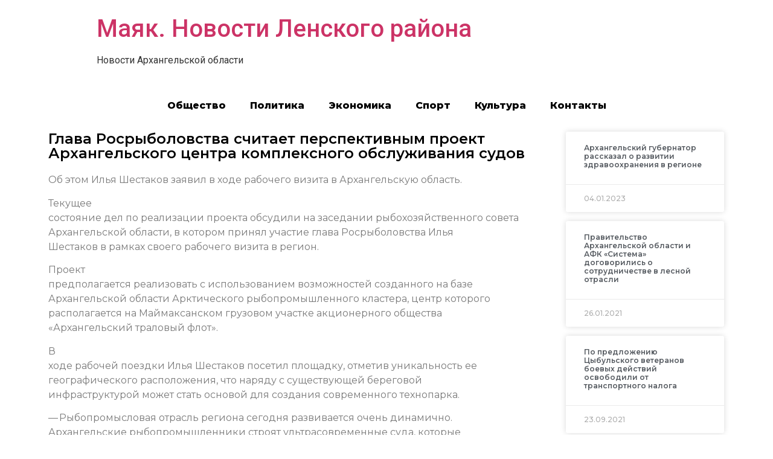

--- FILE ---
content_type: text/html; charset=UTF-8
request_url: https://vychegda.online/2021/02/05/%D0%B3%D0%BB%D0%B0%D0%B2%D0%B0-%D1%80%D0%BE%D1%81%D1%80%D1%8B%D0%B1%D0%BE%D0%BB%D0%BE%D0%B2%D1%81%D1%82%D0%B2%D0%B0-%D1%81%D1%87%D0%B8%D1%82%D0%B0%D0%B5%D1%82-%D0%BF%D0%B5%D1%80%D1%81%D0%BF%D0%B5/
body_size: 11036
content:
<!doctype html>
<html lang="ru-RU">
<head>
	<meta charset="UTF-8">
		<meta name="viewport" content="width=device-width, initial-scale=1">
	<link rel="profile" href="https://gmpg.org/xfn/11">
	<title>Глава Росрыболовства считает перспективным проект Архангельского центра комплексного обслуживания судов &#8212; Маяк. Новости Ленского района</title>
<meta name='robots' content='max-image-preview:large' />
<link rel="alternate" type="application/rss+xml" title="Маяк. Новости Ленского района &raquo; Лента" href="https://vychegda.online/feed/" />
<link rel="alternate" type="application/rss+xml" title="Маяк. Новости Ленского района &raquo; Лента комментариев" href="https://vychegda.online/comments/feed/" />
<link rel="alternate" type="application/rss+xml" title="Маяк. Новости Ленского района &raquo; Лента комментариев к &laquo;Глава Росрыболовства считает перспективным проект Архангельского центра комплексного обслуживания судов&raquo;" href="https://vychegda.online/2021/02/05/%d0%b3%d0%bb%d0%b0%d0%b2%d0%b0-%d1%80%d0%be%d1%81%d1%80%d1%8b%d0%b1%d0%be%d0%bb%d0%be%d0%b2%d1%81%d1%82%d0%b2%d0%b0-%d1%81%d1%87%d0%b8%d1%82%d0%b0%d0%b5%d1%82-%d0%bf%d0%b5%d1%80%d1%81%d0%bf%d0%b5/feed/" />
<script type="text/javascript">
/* <![CDATA[ */
window._wpemojiSettings = {"baseUrl":"https:\/\/s.w.org\/images\/core\/emoji\/15.0.3\/72x72\/","ext":".png","svgUrl":"https:\/\/s.w.org\/images\/core\/emoji\/15.0.3\/svg\/","svgExt":".svg","source":{"concatemoji":"https:\/\/vychegda.online\/wp-includes\/js\/wp-emoji-release.min.js?ver=6.6.4"}};
/*! This file is auto-generated */
!function(i,n){var o,s,e;function c(e){try{var t={supportTests:e,timestamp:(new Date).valueOf()};sessionStorage.setItem(o,JSON.stringify(t))}catch(e){}}function p(e,t,n){e.clearRect(0,0,e.canvas.width,e.canvas.height),e.fillText(t,0,0);var t=new Uint32Array(e.getImageData(0,0,e.canvas.width,e.canvas.height).data),r=(e.clearRect(0,0,e.canvas.width,e.canvas.height),e.fillText(n,0,0),new Uint32Array(e.getImageData(0,0,e.canvas.width,e.canvas.height).data));return t.every(function(e,t){return e===r[t]})}function u(e,t,n){switch(t){case"flag":return n(e,"\ud83c\udff3\ufe0f\u200d\u26a7\ufe0f","\ud83c\udff3\ufe0f\u200b\u26a7\ufe0f")?!1:!n(e,"\ud83c\uddfa\ud83c\uddf3","\ud83c\uddfa\u200b\ud83c\uddf3")&&!n(e,"\ud83c\udff4\udb40\udc67\udb40\udc62\udb40\udc65\udb40\udc6e\udb40\udc67\udb40\udc7f","\ud83c\udff4\u200b\udb40\udc67\u200b\udb40\udc62\u200b\udb40\udc65\u200b\udb40\udc6e\u200b\udb40\udc67\u200b\udb40\udc7f");case"emoji":return!n(e,"\ud83d\udc26\u200d\u2b1b","\ud83d\udc26\u200b\u2b1b")}return!1}function f(e,t,n){var r="undefined"!=typeof WorkerGlobalScope&&self instanceof WorkerGlobalScope?new OffscreenCanvas(300,150):i.createElement("canvas"),a=r.getContext("2d",{willReadFrequently:!0}),o=(a.textBaseline="top",a.font="600 32px Arial",{});return e.forEach(function(e){o[e]=t(a,e,n)}),o}function t(e){var t=i.createElement("script");t.src=e,t.defer=!0,i.head.appendChild(t)}"undefined"!=typeof Promise&&(o="wpEmojiSettingsSupports",s=["flag","emoji"],n.supports={everything:!0,everythingExceptFlag:!0},e=new Promise(function(e){i.addEventListener("DOMContentLoaded",e,{once:!0})}),new Promise(function(t){var n=function(){try{var e=JSON.parse(sessionStorage.getItem(o));if("object"==typeof e&&"number"==typeof e.timestamp&&(new Date).valueOf()<e.timestamp+604800&&"object"==typeof e.supportTests)return e.supportTests}catch(e){}return null}();if(!n){if("undefined"!=typeof Worker&&"undefined"!=typeof OffscreenCanvas&&"undefined"!=typeof URL&&URL.createObjectURL&&"undefined"!=typeof Blob)try{var e="postMessage("+f.toString()+"("+[JSON.stringify(s),u.toString(),p.toString()].join(",")+"));",r=new Blob([e],{type:"text/javascript"}),a=new Worker(URL.createObjectURL(r),{name:"wpTestEmojiSupports"});return void(a.onmessage=function(e){c(n=e.data),a.terminate(),t(n)})}catch(e){}c(n=f(s,u,p))}t(n)}).then(function(e){for(var t in e)n.supports[t]=e[t],n.supports.everything=n.supports.everything&&n.supports[t],"flag"!==t&&(n.supports.everythingExceptFlag=n.supports.everythingExceptFlag&&n.supports[t]);n.supports.everythingExceptFlag=n.supports.everythingExceptFlag&&!n.supports.flag,n.DOMReady=!1,n.readyCallback=function(){n.DOMReady=!0}}).then(function(){return e}).then(function(){var e;n.supports.everything||(n.readyCallback(),(e=n.source||{}).concatemoji?t(e.concatemoji):e.wpemoji&&e.twemoji&&(t(e.twemoji),t(e.wpemoji)))}))}((window,document),window._wpemojiSettings);
/* ]]> */
</script>
<style id='wp-emoji-styles-inline-css' type='text/css'>

	img.wp-smiley, img.emoji {
		display: inline !important;
		border: none !important;
		box-shadow: none !important;
		height: 1em !important;
		width: 1em !important;
		margin: 0 0.07em !important;
		vertical-align: -0.1em !important;
		background: none !important;
		padding: 0 !important;
	}
</style>
<link rel='stylesheet' id='wp-block-library-css' href='https://vychegda.online/wp-includes/css/dist/block-library/style.min.css?ver=6.6.4' type='text/css' media='all' />
<style id='classic-theme-styles-inline-css' type='text/css'>
/*! This file is auto-generated */
.wp-block-button__link{color:#fff;background-color:#32373c;border-radius:9999px;box-shadow:none;text-decoration:none;padding:calc(.667em + 2px) calc(1.333em + 2px);font-size:1.125em}.wp-block-file__button{background:#32373c;color:#fff;text-decoration:none}
</style>
<style id='global-styles-inline-css' type='text/css'>
:root{--wp--preset--aspect-ratio--square: 1;--wp--preset--aspect-ratio--4-3: 4/3;--wp--preset--aspect-ratio--3-4: 3/4;--wp--preset--aspect-ratio--3-2: 3/2;--wp--preset--aspect-ratio--2-3: 2/3;--wp--preset--aspect-ratio--16-9: 16/9;--wp--preset--aspect-ratio--9-16: 9/16;--wp--preset--color--black: #000000;--wp--preset--color--cyan-bluish-gray: #abb8c3;--wp--preset--color--white: #ffffff;--wp--preset--color--pale-pink: #f78da7;--wp--preset--color--vivid-red: #cf2e2e;--wp--preset--color--luminous-vivid-orange: #ff6900;--wp--preset--color--luminous-vivid-amber: #fcb900;--wp--preset--color--light-green-cyan: #7bdcb5;--wp--preset--color--vivid-green-cyan: #00d084;--wp--preset--color--pale-cyan-blue: #8ed1fc;--wp--preset--color--vivid-cyan-blue: #0693e3;--wp--preset--color--vivid-purple: #9b51e0;--wp--preset--gradient--vivid-cyan-blue-to-vivid-purple: linear-gradient(135deg,rgba(6,147,227,1) 0%,rgb(155,81,224) 100%);--wp--preset--gradient--light-green-cyan-to-vivid-green-cyan: linear-gradient(135deg,rgb(122,220,180) 0%,rgb(0,208,130) 100%);--wp--preset--gradient--luminous-vivid-amber-to-luminous-vivid-orange: linear-gradient(135deg,rgba(252,185,0,1) 0%,rgba(255,105,0,1) 100%);--wp--preset--gradient--luminous-vivid-orange-to-vivid-red: linear-gradient(135deg,rgba(255,105,0,1) 0%,rgb(207,46,46) 100%);--wp--preset--gradient--very-light-gray-to-cyan-bluish-gray: linear-gradient(135deg,rgb(238,238,238) 0%,rgb(169,184,195) 100%);--wp--preset--gradient--cool-to-warm-spectrum: linear-gradient(135deg,rgb(74,234,220) 0%,rgb(151,120,209) 20%,rgb(207,42,186) 40%,rgb(238,44,130) 60%,rgb(251,105,98) 80%,rgb(254,248,76) 100%);--wp--preset--gradient--blush-light-purple: linear-gradient(135deg,rgb(255,206,236) 0%,rgb(152,150,240) 100%);--wp--preset--gradient--blush-bordeaux: linear-gradient(135deg,rgb(254,205,165) 0%,rgb(254,45,45) 50%,rgb(107,0,62) 100%);--wp--preset--gradient--luminous-dusk: linear-gradient(135deg,rgb(255,203,112) 0%,rgb(199,81,192) 50%,rgb(65,88,208) 100%);--wp--preset--gradient--pale-ocean: linear-gradient(135deg,rgb(255,245,203) 0%,rgb(182,227,212) 50%,rgb(51,167,181) 100%);--wp--preset--gradient--electric-grass: linear-gradient(135deg,rgb(202,248,128) 0%,rgb(113,206,126) 100%);--wp--preset--gradient--midnight: linear-gradient(135deg,rgb(2,3,129) 0%,rgb(40,116,252) 100%);--wp--preset--font-size--small: 13px;--wp--preset--font-size--medium: 20px;--wp--preset--font-size--large: 36px;--wp--preset--font-size--x-large: 42px;--wp--preset--spacing--20: 0.44rem;--wp--preset--spacing--30: 0.67rem;--wp--preset--spacing--40: 1rem;--wp--preset--spacing--50: 1.5rem;--wp--preset--spacing--60: 2.25rem;--wp--preset--spacing--70: 3.38rem;--wp--preset--spacing--80: 5.06rem;--wp--preset--shadow--natural: 6px 6px 9px rgba(0, 0, 0, 0.2);--wp--preset--shadow--deep: 12px 12px 50px rgba(0, 0, 0, 0.4);--wp--preset--shadow--sharp: 6px 6px 0px rgba(0, 0, 0, 0.2);--wp--preset--shadow--outlined: 6px 6px 0px -3px rgba(255, 255, 255, 1), 6px 6px rgba(0, 0, 0, 1);--wp--preset--shadow--crisp: 6px 6px 0px rgba(0, 0, 0, 1);}:where(.is-layout-flex){gap: 0.5em;}:where(.is-layout-grid){gap: 0.5em;}body .is-layout-flex{display: flex;}.is-layout-flex{flex-wrap: wrap;align-items: center;}.is-layout-flex > :is(*, div){margin: 0;}body .is-layout-grid{display: grid;}.is-layout-grid > :is(*, div){margin: 0;}:where(.wp-block-columns.is-layout-flex){gap: 2em;}:where(.wp-block-columns.is-layout-grid){gap: 2em;}:where(.wp-block-post-template.is-layout-flex){gap: 1.25em;}:where(.wp-block-post-template.is-layout-grid){gap: 1.25em;}.has-black-color{color: var(--wp--preset--color--black) !important;}.has-cyan-bluish-gray-color{color: var(--wp--preset--color--cyan-bluish-gray) !important;}.has-white-color{color: var(--wp--preset--color--white) !important;}.has-pale-pink-color{color: var(--wp--preset--color--pale-pink) !important;}.has-vivid-red-color{color: var(--wp--preset--color--vivid-red) !important;}.has-luminous-vivid-orange-color{color: var(--wp--preset--color--luminous-vivid-orange) !important;}.has-luminous-vivid-amber-color{color: var(--wp--preset--color--luminous-vivid-amber) !important;}.has-light-green-cyan-color{color: var(--wp--preset--color--light-green-cyan) !important;}.has-vivid-green-cyan-color{color: var(--wp--preset--color--vivid-green-cyan) !important;}.has-pale-cyan-blue-color{color: var(--wp--preset--color--pale-cyan-blue) !important;}.has-vivid-cyan-blue-color{color: var(--wp--preset--color--vivid-cyan-blue) !important;}.has-vivid-purple-color{color: var(--wp--preset--color--vivid-purple) !important;}.has-black-background-color{background-color: var(--wp--preset--color--black) !important;}.has-cyan-bluish-gray-background-color{background-color: var(--wp--preset--color--cyan-bluish-gray) !important;}.has-white-background-color{background-color: var(--wp--preset--color--white) !important;}.has-pale-pink-background-color{background-color: var(--wp--preset--color--pale-pink) !important;}.has-vivid-red-background-color{background-color: var(--wp--preset--color--vivid-red) !important;}.has-luminous-vivid-orange-background-color{background-color: var(--wp--preset--color--luminous-vivid-orange) !important;}.has-luminous-vivid-amber-background-color{background-color: var(--wp--preset--color--luminous-vivid-amber) !important;}.has-light-green-cyan-background-color{background-color: var(--wp--preset--color--light-green-cyan) !important;}.has-vivid-green-cyan-background-color{background-color: var(--wp--preset--color--vivid-green-cyan) !important;}.has-pale-cyan-blue-background-color{background-color: var(--wp--preset--color--pale-cyan-blue) !important;}.has-vivid-cyan-blue-background-color{background-color: var(--wp--preset--color--vivid-cyan-blue) !important;}.has-vivid-purple-background-color{background-color: var(--wp--preset--color--vivid-purple) !important;}.has-black-border-color{border-color: var(--wp--preset--color--black) !important;}.has-cyan-bluish-gray-border-color{border-color: var(--wp--preset--color--cyan-bluish-gray) !important;}.has-white-border-color{border-color: var(--wp--preset--color--white) !important;}.has-pale-pink-border-color{border-color: var(--wp--preset--color--pale-pink) !important;}.has-vivid-red-border-color{border-color: var(--wp--preset--color--vivid-red) !important;}.has-luminous-vivid-orange-border-color{border-color: var(--wp--preset--color--luminous-vivid-orange) !important;}.has-luminous-vivid-amber-border-color{border-color: var(--wp--preset--color--luminous-vivid-amber) !important;}.has-light-green-cyan-border-color{border-color: var(--wp--preset--color--light-green-cyan) !important;}.has-vivid-green-cyan-border-color{border-color: var(--wp--preset--color--vivid-green-cyan) !important;}.has-pale-cyan-blue-border-color{border-color: var(--wp--preset--color--pale-cyan-blue) !important;}.has-vivid-cyan-blue-border-color{border-color: var(--wp--preset--color--vivid-cyan-blue) !important;}.has-vivid-purple-border-color{border-color: var(--wp--preset--color--vivid-purple) !important;}.has-vivid-cyan-blue-to-vivid-purple-gradient-background{background: var(--wp--preset--gradient--vivid-cyan-blue-to-vivid-purple) !important;}.has-light-green-cyan-to-vivid-green-cyan-gradient-background{background: var(--wp--preset--gradient--light-green-cyan-to-vivid-green-cyan) !important;}.has-luminous-vivid-amber-to-luminous-vivid-orange-gradient-background{background: var(--wp--preset--gradient--luminous-vivid-amber-to-luminous-vivid-orange) !important;}.has-luminous-vivid-orange-to-vivid-red-gradient-background{background: var(--wp--preset--gradient--luminous-vivid-orange-to-vivid-red) !important;}.has-very-light-gray-to-cyan-bluish-gray-gradient-background{background: var(--wp--preset--gradient--very-light-gray-to-cyan-bluish-gray) !important;}.has-cool-to-warm-spectrum-gradient-background{background: var(--wp--preset--gradient--cool-to-warm-spectrum) !important;}.has-blush-light-purple-gradient-background{background: var(--wp--preset--gradient--blush-light-purple) !important;}.has-blush-bordeaux-gradient-background{background: var(--wp--preset--gradient--blush-bordeaux) !important;}.has-luminous-dusk-gradient-background{background: var(--wp--preset--gradient--luminous-dusk) !important;}.has-pale-ocean-gradient-background{background: var(--wp--preset--gradient--pale-ocean) !important;}.has-electric-grass-gradient-background{background: var(--wp--preset--gradient--electric-grass) !important;}.has-midnight-gradient-background{background: var(--wp--preset--gradient--midnight) !important;}.has-small-font-size{font-size: var(--wp--preset--font-size--small) !important;}.has-medium-font-size{font-size: var(--wp--preset--font-size--medium) !important;}.has-large-font-size{font-size: var(--wp--preset--font-size--large) !important;}.has-x-large-font-size{font-size: var(--wp--preset--font-size--x-large) !important;}
:where(.wp-block-post-template.is-layout-flex){gap: 1.25em;}:where(.wp-block-post-template.is-layout-grid){gap: 1.25em;}
:where(.wp-block-columns.is-layout-flex){gap: 2em;}:where(.wp-block-columns.is-layout-grid){gap: 2em;}
:root :where(.wp-block-pullquote){font-size: 1.5em;line-height: 1.6;}
</style>
<link rel='stylesheet' id='hello-elementor-css' href='https://vychegda.online/wp-content/themes/hello-elementor/style.min.css?ver=2.5.0' type='text/css' media='all' />
<link rel='stylesheet' id='hello-elementor-theme-style-css' href='https://vychegda.online/wp-content/themes/hello-elementor/theme.min.css?ver=2.5.0' type='text/css' media='all' />
<link rel='stylesheet' id='elementor-icons-css' href='https://vychegda.online/wp-content/plugins/elementor/assets/lib/eicons/css/elementor-icons.min.css?ver=5.15.0' type='text/css' media='all' />
<link rel='stylesheet' id='elementor-frontend-legacy-css' href='https://vychegda.online/wp-content/plugins/elementor/assets/css/frontend-legacy.min.css?ver=3.6.6' type='text/css' media='all' />
<link rel='stylesheet' id='elementor-frontend-css' href='https://vychegda.online/wp-content/plugins/elementor/assets/css/frontend.min.css?ver=3.6.6' type='text/css' media='all' />
<link rel='stylesheet' id='elementor-post-3-css' href='https://vychegda.online/wp-content/uploads/sites/12/elementor/css/post-3.css?ver=1665744444' type='text/css' media='all' />
<link rel='stylesheet' id='elementor-pro-css' href='https://vychegda.online/wp-content/plugins/elementor-pro/assets/css/frontend.min.css?ver=3.0.10' type='text/css' media='all' />
<link rel='stylesheet' id='elementor-global-css' href='https://vychegda.online/wp-content/uploads/sites/12/elementor/css/global.css?ver=1665744444' type='text/css' media='all' />
<link rel='stylesheet' id='elementor-post-100-css' href='https://vychegda.online/wp-content/uploads/sites/12/elementor/css/post-100.css?ver=1665744444' type='text/css' media='all' />
<link rel='stylesheet' id='google-fonts-1-css' href='https://fonts.googleapis.com/css?family=Roboto%3A100%2C100italic%2C200%2C200italic%2C300%2C300italic%2C400%2C400italic%2C500%2C500italic%2C600%2C600italic%2C700%2C700italic%2C800%2C800italic%2C900%2C900italic%7CRoboto+Slab%3A100%2C100italic%2C200%2C200italic%2C300%2C300italic%2C400%2C400italic%2C500%2C500italic%2C600%2C600italic%2C700%2C700italic%2C800%2C800italic%2C900%2C900italic%7CMontserrat%3A100%2C100italic%2C200%2C200italic%2C300%2C300italic%2C400%2C400italic%2C500%2C500italic%2C600%2C600italic%2C700%2C700italic%2C800%2C800italic%2C900%2C900italic&#038;display=auto&#038;subset=cyrillic&#038;ver=6.6.4' type='text/css' media='all' />
<link rel="https://api.w.org/" href="https://vychegda.online/wp-json/" /><link rel="alternate" title="JSON" type="application/json" href="https://vychegda.online/wp-json/wp/v2/posts/11312" /><link rel="EditURI" type="application/rsd+xml" title="RSD" href="https://vychegda.online/xmlrpc.php?rsd" />
<meta name="generator" content="WordPress 6.6.4" />
<link rel="canonical" href="https://vychegda.online/2021/02/05/%d0%b3%d0%bb%d0%b0%d0%b2%d0%b0-%d1%80%d0%be%d1%81%d1%80%d1%8b%d0%b1%d0%be%d0%bb%d0%be%d0%b2%d1%81%d1%82%d0%b2%d0%b0-%d1%81%d1%87%d0%b8%d1%82%d0%b0%d0%b5%d1%82-%d0%bf%d0%b5%d1%80%d1%81%d0%bf%d0%b5/" />
<link rel='shortlink' href='https://vychegda.online/?p=11312' />
<link rel="alternate" title="oEmbed (JSON)" type="application/json+oembed" href="https://vychegda.online/wp-json/oembed/1.0/embed?url=https%3A%2F%2Fvychegda.online%2F2021%2F02%2F05%2F%25d0%25b3%25d0%25bb%25d0%25b0%25d0%25b2%25d0%25b0-%25d1%2580%25d0%25be%25d1%2581%25d1%2580%25d1%258b%25d0%25b1%25d0%25be%25d0%25bb%25d0%25be%25d0%25b2%25d1%2581%25d1%2582%25d0%25b2%25d0%25b0-%25d1%2581%25d1%2587%25d0%25b8%25d1%2582%25d0%25b0%25d0%25b5%25d1%2582-%25d0%25bf%25d0%25b5%25d1%2580%25d1%2581%25d0%25bf%25d0%25b5%2F" />
<link rel="alternate" title="oEmbed (XML)" type="text/xml+oembed" href="https://vychegda.online/wp-json/oembed/1.0/embed?url=https%3A%2F%2Fvychegda.online%2F2021%2F02%2F05%2F%25d0%25b3%25d0%25bb%25d0%25b0%25d0%25b2%25d0%25b0-%25d1%2580%25d0%25be%25d1%2581%25d1%2580%25d1%258b%25d0%25b1%25d0%25be%25d0%25bb%25d0%25be%25d0%25b2%25d1%2581%25d1%2582%25d0%25b2%25d0%25b0-%25d1%2581%25d1%2587%25d0%25b8%25d1%2582%25d0%25b0%25d0%25b5%25d1%2582-%25d0%25bf%25d0%25b5%25d1%2580%25d1%2581%25d0%25bf%25d0%25b5%2F&#038;format=xml" />
		
<link rel="icon" href="https://vychegda.online/wp-content/uploads/sites/12/2021/10/cropped-13-32x32.png" sizes="32x32" />
<link rel="icon" href="https://vychegda.online/wp-content/uploads/sites/12/2021/10/cropped-13-192x192.png" sizes="192x192" />
<link rel="apple-touch-icon" href="https://vychegda.online/wp-content/uploads/sites/12/2021/10/cropped-13-180x180.png" />
<meta name="msapplication-TileImage" content="https://vychegda.online/wp-content/uploads/sites/12/2021/10/cropped-13-270x270.png" />
</head>
<body data-rsssl=1 class="post-template-default single single-post postid-11312 single-format-standard elementor-default elementor-kit-3 elementor-page-100">

<a class="skip-link screen-reader-text" href="#content">
	Перейти к содержимому</a>

<header id="site-header" class="site-header" role="banner">

	<div class="site-branding">
					<h1 class="site-title">
				<a href="https://vychegda.online/" title="Главная" rel="home">
					Маяк. Новости Ленского района				</a>
			</h1>
			<p class="site-description">
				Новости Архангельской области			</p>
			</div>

	</header>
		<div data-elementor-type="single-post" data-elementor-id="100" class="elementor elementor-100 elementor-location-single post-11312 post type-post status-publish format-standard hentry category-4">
		<div class="elementor-section-wrap">
					<section class="elementor-section elementor-top-section elementor-element elementor-element-15ca4180 elementor-section-boxed elementor-section-height-default elementor-section-height-default" data-id="15ca4180" data-element_type="section">
						<div class="elementor-container elementor-column-gap-default">
							<div class="elementor-row">
					<div class="elementor-column elementor-col-100 elementor-top-column elementor-element elementor-element-65adbebf" data-id="65adbebf" data-element_type="column">
			<div class="elementor-column-wrap elementor-element-populated">
							<div class="elementor-widget-wrap">
						<div class="elementor-element elementor-element-74680029 elementor-nav-menu__align-center elementor-nav-menu--indicator-classic elementor-nav-menu--dropdown-tablet elementor-nav-menu__text-align-aside elementor-nav-menu--toggle elementor-nav-menu--burger elementor-widget elementor-widget-nav-menu" data-id="74680029" data-element_type="widget" data-settings="{&quot;layout&quot;:&quot;horizontal&quot;,&quot;toggle&quot;:&quot;burger&quot;}" data-widget_type="nav-menu.default">
				<div class="elementor-widget-container">
						<nav role="navigation" class="elementor-nav-menu--main elementor-nav-menu__container elementor-nav-menu--layout-horizontal e--pointer-text e--animation-grow"><ul id="menu-1-74680029" class="elementor-nav-menu"><li class="menu-item menu-item-type-taxonomy menu-item-object-category menu-item-188417"><a href="https://vychegda.online/category/%d0%be%d0%b1%d1%89%d0%b5%d1%81%d1%82%d0%b2%d0%be/" class="elementor-item">Общество</a></li>
<li class="menu-item menu-item-type-taxonomy menu-item-object-category menu-item-188420"><a href="https://vychegda.online/category/%d0%bf%d0%be%d0%bb%d0%b8%d1%82%d0%b8%d0%ba%d0%b0/" class="elementor-item">Политика</a></li>
<li class="menu-item menu-item-type-taxonomy menu-item-object-category menu-item-188421"><a href="https://vychegda.online/category/%d1%8d%d0%ba%d0%be%d0%bd%d0%be%d0%bc%d0%b8%d0%ba%d0%b0/" class="elementor-item">Экономика</a></li>
<li class="menu-item menu-item-type-taxonomy menu-item-object-category menu-item-188419"><a href="https://vychegda.online/category/%d1%81%d0%bf%d0%be%d1%80%d1%82/" class="elementor-item">Спорт</a></li>
<li class="menu-item menu-item-type-taxonomy menu-item-object-category menu-item-188418"><a href="https://vychegda.online/category/%d0%ba%d1%83%d0%bb%d1%8c%d1%82%d1%83%d1%80%d0%b0/" class="elementor-item">Культура</a></li>
<li class="menu-item menu-item-type-post_type menu-item-object-page menu-item-188919"><a href="https://vychegda.online/%d0%ba%d0%be%d0%bd%d1%82%d0%b0%d0%ba%d1%82%d1%8b/" class="elementor-item">Контакты</a></li>
</ul></nav>
					<div class="elementor-menu-toggle" role="button" tabindex="0" aria-label="Menu Toggle" aria-expanded="false">
			<i class="eicon-menu-bar" aria-hidden="true"></i>
			<span class="elementor-screen-only">Menu</span>
		</div>
			<nav class="elementor-nav-menu--dropdown elementor-nav-menu__container" role="navigation" aria-hidden="true"><ul id="menu-2-74680029" class="elementor-nav-menu"><li class="menu-item menu-item-type-taxonomy menu-item-object-category menu-item-188417"><a href="https://vychegda.online/category/%d0%be%d0%b1%d1%89%d0%b5%d1%81%d1%82%d0%b2%d0%be/" class="elementor-item">Общество</a></li>
<li class="menu-item menu-item-type-taxonomy menu-item-object-category menu-item-188420"><a href="https://vychegda.online/category/%d0%bf%d0%be%d0%bb%d0%b8%d1%82%d0%b8%d0%ba%d0%b0/" class="elementor-item">Политика</a></li>
<li class="menu-item menu-item-type-taxonomy menu-item-object-category menu-item-188421"><a href="https://vychegda.online/category/%d1%8d%d0%ba%d0%be%d0%bd%d0%be%d0%bc%d0%b8%d0%ba%d0%b0/" class="elementor-item">Экономика</a></li>
<li class="menu-item menu-item-type-taxonomy menu-item-object-category menu-item-188419"><a href="https://vychegda.online/category/%d1%81%d0%bf%d0%be%d1%80%d1%82/" class="elementor-item">Спорт</a></li>
<li class="menu-item menu-item-type-taxonomy menu-item-object-category menu-item-188418"><a href="https://vychegda.online/category/%d0%ba%d1%83%d0%bb%d1%8c%d1%82%d1%83%d1%80%d0%b0/" class="elementor-item">Культура</a></li>
<li class="menu-item menu-item-type-post_type menu-item-object-page menu-item-188919"><a href="https://vychegda.online/%d0%ba%d0%be%d0%bd%d1%82%d0%b0%d0%ba%d1%82%d1%8b/" class="elementor-item">Контакты</a></li>
</ul></nav>
				</div>
				</div>
						</div>
					</div>
		</div>
								</div>
					</div>
		</section>
				<section class="elementor-section elementor-top-section elementor-element elementor-element-6d92a39a elementor-section-boxed elementor-section-height-default elementor-section-height-default" data-id="6d92a39a" data-element_type="section">
						<div class="elementor-container elementor-column-gap-default">
							<div class="elementor-row">
					<div class="elementor-column elementor-col-50 elementor-top-column elementor-element elementor-element-1af4a86a" data-id="1af4a86a" data-element_type="column">
			<div class="elementor-column-wrap elementor-element-populated">
							<div class="elementor-widget-wrap">
						<div class="elementor-element elementor-element-17843e93 elementor-invisible elementor-widget elementor-widget-theme-post-title elementor-page-title elementor-widget-heading" data-id="17843e93" data-element_type="widget" data-settings="{&quot;_animation&quot;:&quot;fadeInLeft&quot;}" data-widget_type="theme-post-title.default">
				<div class="elementor-widget-container">
			<h1 class="elementor-heading-title elementor-size-default">Глава Росрыболовства считает перспективным проект Архангельского центра комплексного обслуживания судов</h1>		</div>
				</div>
				<div class="elementor-element elementor-element-29a3bdba elementor-invisible elementor-widget elementor-widget-theme-post-content" data-id="29a3bdba" data-element_type="widget" data-settings="{&quot;_animation&quot;:&quot;fadeInUp&quot;}" data-widget_type="theme-post-content.default">
				<div class="elementor-widget-container">
			<p>Об этом Илья Шестаков заявил в ходе рабочего визита в Архангельскую область.</p>
<p><span>Текущее<br />
состояние дел по реализации проекта обсудили на заседании рыбохозяйственного совета<br />
Архангельской области, в котором принял участие глава Росрыболовства Илья<br />
Шестаков в рамках своего рабочего визита в регион.</span></p>
<p>Проект<br />
предполагается реализовать с использованием возможностей созданного на базе<br />
Архангельской области Арктического рыбопромышленного кластера, центр которого располагается на Маймаксанском грузовом участке акционерного общества<br />
«Архангельский траловый флот».</p>
<p>В<br />
ходе рабочей поездки Илья Шестаков посетил площадку, отметив уникальность ее<br />
географического расположения, что наряду с существующей береговой<br />
инфраструктурой может стать основой для создания современного технопарка.</p>
<p>— Рыбопромысловая отрасль региона сегодня развивается очень динамично.<br />
Архангельские рыбопромышленники строят ультрасовременные суда, которые<br />
нуждаются в обслуживании. Заинтересованность в таком центре на базе порта<br />
Архангельск у представителей отрасли, безусловно, есть. А это значит, что<br />
проект имеет все шансы состояться и стать успешным,&nbsp;– отметил Илья Шестаков.</p>
<p>По<br />
мнению главы федерального ведомства, в перспективе необходимо стремиться к<br />
тому, чтобы центр не только осуществлял ремонт судов, но и обеспечивал<br />
комплексное обслуживание, в том числе по обеспечению запасов упаковочных<br />
материалов, орудий лова. </p>
<p>По<br />
словам губернатора Архангельской области Александра Цыбульского, планируется,<br />
что центр будет комплексно обслуживать как суда местных компаний, так и<br />
доставляющие грузы Северным морским путем.</p>
<p>— Архангельск исторически был и остается одной из важнейших точек Северного<br />
морского пути. В течение последних нескольких лет по СМП мы принимаем грузы, в<br />
том числе рыбную продукцию, с Дальнего Востока,&nbsp;– рассказал Александр<br />
Цыбульский.&nbsp;– Сегодня добыча и переработка водных биоресурсов осуществляются и<br />
с применением современных цифровых технологий, многие процессы роботизированы.<br />
Важно, чтобы возможности технопарка позволяли обслуживать и такие суда.</p>
<p>Вместе<br />
с тем глава региона призвал участников Арктического рыбопромышленного кластера<br />
активизировать работу по этому направлению.</p>
<p>— Признаюсь, я не удовлетворен темпами, с которыми идет реализация проекта.<br />
Необходимо активизироваться, как можно быстрее переведя работу из теоретической<br />
плоскости в практическую. В противном случае мы рискуем потерять преимущества, которыми<br />
обладаем в сравнении с соседними регионами,&nbsp;– подчеркнул Александр Цыбульский. </p>
<p>Общий<br />
объем инвестиций в создание центра комплексного обслуживания судов<br />
рыбопромыслового флота оценивается в 600 миллионов рублей.</p>
<p>Практика<br />
показывает, что судоремонт осуществляется в кооперации множества малых и<br />
средних предприятий. Как отметил представитель Арктического рыбопромышленного<br />
кластера Михаил Махин, участники проекта по созданию центра комплексного обслуживания судов смогут<br />
подать заявки на получение статуса резидентов Арктической зоны РФ и получить<br />
соответствующие преференции.</p>
<p>Параллельно<br />
регион ведет серьезную работу по подготовке кадров для рыбопромышленной<br />
отрасли, в частности по возобновлению в Архангельской области деятельности<br />
рыбопромышленного колледжа. </p>
<p>— Госзадание для колледжа уже сформировано, в ближайшее время учреждение<br />
официально войдет в состав САФУ и начнет работать,&nbsp;– пояснил Александр<br />
Цыбульский.&nbsp;– Наша совместная с САФУ задача&nbsp;– создать современное учебное<br />
заведение, которое будет готовить высококвалифицированных специалистов.</p>
<p class="fe-item-doc-author">Пресс-служба Губернатора и Правительства Архангельской области</p>
		</div>
				</div>
						</div>
					</div>
		</div>
				<div class="elementor-column elementor-col-50 elementor-top-column elementor-element elementor-element-11317c40" data-id="11317c40" data-element_type="column">
			<div class="elementor-column-wrap elementor-element-populated">
							<div class="elementor-widget-wrap">
						<div class="elementor-element elementor-element-d8bdcbc elementor-grid-1 elementor-grid-tablet-2 elementor-grid-mobile-1 elementor-posts--thumbnail-top elementor-card-shadow-yes elementor-posts__hover-gradient elementor-widget elementor-widget-posts" data-id="d8bdcbc" data-element_type="widget" data-settings="{&quot;cards_row_gap&quot;:{&quot;unit&quot;:&quot;px&quot;,&quot;size&quot;:15,&quot;sizes&quot;:[]},&quot;cards_columns&quot;:&quot;1&quot;,&quot;cards_columns_tablet&quot;:&quot;2&quot;,&quot;cards_columns_mobile&quot;:&quot;1&quot;}" data-widget_type="posts.cards">
				<div class="elementor-widget-container">
					<div class="elementor-posts-container elementor-posts elementor-posts--skin-cards elementor-grid">
				<article class="elementor-post elementor-grid-item post-190993 post type-post status-publish format-standard hentry category-101 category-3 category-96 category-4 category-5 tag-166 tag-100 tag-35 tag-24">
			<div class="elementor-post__card">
				<div class="elementor-post__text">
				<h3 class="elementor-post__title">
			<a href="https://vychegda.online/2023/01/04/%d0%b0%d1%80%d1%85%d0%b0%d0%bd%d0%b3%d0%b5%d0%bb%d1%8c%d1%81%d0%ba%d0%b8%d0%b9-%d0%b3%d1%83%d0%b1%d0%b5%d1%80%d0%bd%d0%b0%d1%82%d0%be%d1%80-%d1%80%d0%b0%d1%81%d1%81%d0%ba%d0%b0%d0%b7%d0%b0%d0%bb-15/" >
				Архангельский губернатор рассказал о развитии здравоохранения в регионе			</a>
		</h3>
				</div>
				<div class="elementor-post__meta-data">
					<span class="elementor-post-date">
			04.01.2023		</span>
				</div>
					</div>
		</article>
				<article class="elementor-post elementor-grid-item post-2596 post type-post status-publish format-standard hentry category-4">
			<div class="elementor-post__card">
				<div class="elementor-post__text">
				<h3 class="elementor-post__title">
			<a href="https://vychegda.online/2021/01/26/%d0%bf%d1%80%d0%b0%d0%b2%d0%b8%d1%82%d0%b5%d0%bb%d1%8c%d1%81%d1%82%d0%b2%d0%be-%d0%b0%d1%80%d1%85%d0%b0%d0%bd%d0%b3%d0%b5%d0%bb%d1%8c%d1%81%d0%ba%d0%be%d0%b9-%d0%be%d0%b1%d0%bb%d0%b0%d1%81%d1%82%d0%b8/" >
				Правительство Архангельской области и АФК «Система» договорились о сотрудничестве в лесной отрасли			</a>
		</h3>
				</div>
				<div class="elementor-post__meta-data">
					<span class="elementor-post-date">
			26.01.2021		</span>
				</div>
					</div>
		</article>
				<article class="elementor-post elementor-grid-item post-188314 post type-post status-publish format-standard hentry category-101 category-3 category-96 category-5 tag-7 tag-100">
			<div class="elementor-post__card">
				<div class="elementor-post__text">
				<h3 class="elementor-post__title">
			<a href="https://vychegda.online/2021/09/23/%d0%bf%d0%be-%d0%bf%d1%80%d0%b5%d0%b4%d0%bb%d0%be%d0%b6%d0%b5%d0%bd%d0%b8%d1%8e-%d1%86%d1%8b%d0%b1%d1%83%d0%bb%d1%8c%d1%81%d0%ba%d0%be%d0%b3%d0%be-%d0%b2%d0%b5%d1%82%d0%b5%d1%80%d0%b0%d0%bd%d0%be/" >
				По предложению Цыбульского ветеранов боевых действий освободили от транспортного налога			</a>
		</h3>
				</div>
				<div class="elementor-post__meta-data">
					<span class="elementor-post-date">
			23.09.2021		</span>
				</div>
					</div>
		</article>
				<article class="elementor-post elementor-grid-item post-192883 post type-post status-publish format-standard hentry category-101 category-3 category-96 category-5 tag-7 tag-166 tag-100 tag-12 tag-24">
			<div class="elementor-post__card">
				<div class="elementor-post__text">
				<h3 class="elementor-post__title">
			<a href="https://vychegda.online/2024/04/24/%d0%b2-%d0%b0%d1%80%d1%85%d0%b0%d0%bd%d0%b3%d0%b5%d0%bb%d1%8c%d1%81%d0%ba%d0%b5-%d0%b1%d1%83%d0%b4%d1%83%d1%82-%d1%80%d0%b5%d0%bc%d0%be%d0%bd%d1%82%d0%b8%d1%80%d0%be%d0%b2%d0%b0%d1%82%d1%8c-%d1%88/" >
				В Архангельске будут ремонтировать школу			</a>
		</h3>
				</div>
				<div class="elementor-post__meta-data">
					<span class="elementor-post-date">
			24.04.2024		</span>
				</div>
					</div>
		</article>
				<article class="elementor-post elementor-grid-item post-7749 post type-post status-publish format-standard hentry category-4">
			<div class="elementor-post__card">
				<div class="elementor-post__text">
				<h3 class="elementor-post__title">
			<a href="https://vychegda.online/2021/02/01/%d0%b2-%d0%b0%d1%80%d1%85%d0%b0%d0%bd%d0%b3%d0%b5%d0%bb%d1%8c%d1%81%d0%ba%d0%be%d0%b9-%d0%be%d0%b1%d0%bb%d0%b0%d1%81%d1%82%d0%b8-%d1%81%d1%82%d0%b0%d1%80%d1%82%d0%be%d0%b2%d0%b0%d0%bb%d0%b0-%d1%8d/" >
				В Архангельской области стартовала экспедиция на собачьих упряжках			</a>
		</h3>
				</div>
				<div class="elementor-post__meta-data">
					<span class="elementor-post-date">
			01.02.2021		</span>
				</div>
					</div>
		</article>
				<article class="elementor-post elementor-grid-item post-192963 post type-post status-publish format-standard hentry category-101 category-4 category-5 tag-7 tag-166 tag-100 tag-24">
			<div class="elementor-post__card">
				<div class="elementor-post__text">
				<h3 class="elementor-post__title">
			<a href="https://vychegda.online/2024/05/16/%d0%bd%d0%b0-%d1%8e%d0%b3%d0%b5-%d0%b0%d1%80%d1%85%d0%b0%d0%bd%d0%b3%d0%b5%d0%bb%d1%8c%d1%81%d0%ba%d0%be%d0%b9-%d0%be%d0%b1%d0%bb%d0%b0%d1%81%d1%82%d0%b8-%d1%81%d1%82%d0%b0%d1%80%d1%82%d0%be%d0%b2/" >
				На юге Архангельской области стартовала посевная кампания￼			</a>
		</h3>
				</div>
				<div class="elementor-post__meta-data">
					<span class="elementor-post-date">
			16.05.2024		</span>
				</div>
					</div>
		</article>
				</div>
				</div>
				</div>
						</div>
					</div>
		</div>
								</div>
					</div>
		</section>
				</div>
		</div>
		<footer id="site-footer" class="site-footer" role="contentinfo">
	</footer>

<link rel='stylesheet' id='e-animations-css' href='https://vychegda.online/wp-content/plugins/elementor/assets/lib/animations/animations.min.css?ver=3.6.6' type='text/css' media='all' />
<script type="text/javascript" src="https://vychegda.online/wp-includes/js/jquery/jquery.min.js?ver=3.7.1" id="jquery-core-js"></script>
<script type="text/javascript" src="https://vychegda.online/wp-includes/js/jquery/jquery-migrate.min.js?ver=3.4.1" id="jquery-migrate-js"></script>
<script type="text/javascript" src="https://vychegda.online/wp-content/plugins/elementor-pro/assets/lib/smartmenus/jquery.smartmenus.min.js?ver=1.0.1" id="smartmenus-js"></script>
<script type="text/javascript" src="https://vychegda.online/wp-includes/js/imagesloaded.min.js?ver=5.0.0" id="imagesloaded-js"></script>
<script type="text/javascript" src="https://vychegda.online/wp-content/plugins/elementor/assets/js/webpack.runtime.min.js?ver=3.6.6" id="elementor-webpack-runtime-js"></script>
<script type="text/javascript" src="https://vychegda.online/wp-content/plugins/elementor/assets/js/frontend-modules.min.js?ver=3.6.6" id="elementor-frontend-modules-js"></script>
<script type="text/javascript" src="https://vychegda.online/wp-content/plugins/elementor-pro/assets/lib/sticky/jquery.sticky.min.js?ver=3.0.10" id="elementor-sticky-js"></script>
<script type="text/javascript" id="elementor-pro-frontend-js-before">
/* <![CDATA[ */
var ElementorProFrontendConfig = {"ajaxurl":"https:\/\/vychegda.online\/wp-admin\/admin-ajax.php","nonce":"2abdc109ca","i18n":{"toc_no_headings_found":"No headings were found on this page."},"shareButtonsNetworks":{"facebook":{"title":"Facebook","has_counter":true},"twitter":{"title":"Twitter"},"google":{"title":"Google+","has_counter":true},"linkedin":{"title":"LinkedIn","has_counter":true},"pinterest":{"title":"Pinterest","has_counter":true},"reddit":{"title":"Reddit","has_counter":true},"vk":{"title":"VK","has_counter":true},"odnoklassniki":{"title":"OK","has_counter":true},"tumblr":{"title":"Tumblr"},"digg":{"title":"Digg"},"skype":{"title":"Skype"},"stumbleupon":{"title":"StumbleUpon","has_counter":true},"mix":{"title":"Mix"},"telegram":{"title":"Telegram"},"pocket":{"title":"Pocket","has_counter":true},"xing":{"title":"XING","has_counter":true},"whatsapp":{"title":"WhatsApp"},"email":{"title":"Email"},"print":{"title":"Print"}},"facebook_sdk":{"lang":"ru_RU","app_id":""},"lottie":{"defaultAnimationUrl":"https:\/\/vychegda.online\/wp-content\/plugins\/elementor-pro\/modules\/lottie\/assets\/animations\/default.json"}};
/* ]]> */
</script>
<script type="text/javascript" src="https://vychegda.online/wp-content/plugins/elementor-pro/assets/js/frontend.min.js?ver=3.0.10" id="elementor-pro-frontend-js"></script>
<script type="text/javascript" src="https://vychegda.online/wp-content/plugins/elementor/assets/lib/waypoints/waypoints.min.js?ver=4.0.2" id="elementor-waypoints-js"></script>
<script type="text/javascript" src="https://vychegda.online/wp-includes/js/jquery/ui/core.min.js?ver=1.13.3" id="jquery-ui-core-js"></script>
<script type="text/javascript" src="https://vychegda.online/wp-content/plugins/elementor/assets/lib/swiper/swiper.min.js?ver=5.3.6" id="swiper-js"></script>
<script type="text/javascript" src="https://vychegda.online/wp-content/plugins/elementor/assets/lib/share-link/share-link.min.js?ver=3.6.6" id="share-link-js"></script>
<script type="text/javascript" src="https://vychegda.online/wp-content/plugins/elementor/assets/lib/dialog/dialog.min.js?ver=4.9.0" id="elementor-dialog-js"></script>
<script type="text/javascript" id="elementor-frontend-js-before">
/* <![CDATA[ */
var elementorFrontendConfig = {"environmentMode":{"edit":false,"wpPreview":false,"isScriptDebug":false},"i18n":{"shareOnFacebook":"\u041f\u043e\u0434\u0435\u043b\u0438\u0442\u044c\u0441\u044f \u0432 Facebook","shareOnTwitter":"\u041f\u043e\u0434\u0435\u043b\u0438\u0442\u044c\u0441\u044f \u0432 Twitter","pinIt":"\u0417\u0430\u043f\u0438\u043d\u0438\u0442\u044c","download":"\u0421\u043a\u0430\u0447\u0430\u0442\u044c","downloadImage":"\u0421\u043a\u0430\u0447\u0430\u0442\u044c \u0438\u0437\u043e\u0431\u0440\u0430\u0436\u0435\u043d\u0438\u0435","fullscreen":"\u0412\u043e \u0432\u0435\u0441\u044c \u044d\u043a\u0440\u0430\u043d","zoom":"\u0423\u0432\u0435\u043b\u0438\u0447\u0435\u043d\u0438\u0435","share":"\u041f\u043e\u0434\u0435\u043b\u0438\u0442\u044c\u0441\u044f","playVideo":"\u041f\u0440\u043e\u0438\u0433\u0440\u0430\u0442\u044c \u0432\u0438\u0434\u0435\u043e","previous":"\u041d\u0430\u0437\u0430\u0434","next":"\u0414\u0430\u043b\u0435\u0435","close":"\u0417\u0430\u043a\u0440\u044b\u0442\u044c"},"is_rtl":false,"breakpoints":{"xs":0,"sm":480,"md":768,"lg":1025,"xl":1440,"xxl":1600},"responsive":{"breakpoints":{"mobile":{"label":"\u0422\u0435\u043b\u0435\u0444\u043e\u043d","value":767,"default_value":767,"direction":"max","is_enabled":true},"mobile_extra":{"label":"\u0422\u0435\u043b\u0435\u0444\u043e\u043d \u0414\u043e\u043f\u043e\u043b\u043d\u0438\u0442\u0435\u043b\u044c\u043d\u043e\u0435","value":880,"default_value":880,"direction":"max","is_enabled":false},"tablet":{"label":"\u041f\u043b\u0430\u043d\u0448\u0435\u0442","value":1024,"default_value":1024,"direction":"max","is_enabled":true},"tablet_extra":{"label":"\u041f\u043b\u0430\u043d\u0448\u0435\u0442 \u0414\u043e\u043f\u043e\u043b\u043d\u0438\u0442\u0435\u043b\u044c\u043d\u043e\u0435","value":1200,"default_value":1200,"direction":"max","is_enabled":false},"laptop":{"label":"\u041d\u043e\u0443\u0442\u0431\u0443\u043a","value":1366,"default_value":1366,"direction":"max","is_enabled":false},"widescreen":{"label":"\u0428\u0438\u0440\u043e\u043a\u043e\u0444\u043e\u0440\u043c\u0430\u0442\u043d\u044b\u0435","value":2400,"default_value":2400,"direction":"min","is_enabled":false}}},"version":"3.6.6","is_static":false,"experimentalFeatures":{"e_import_export":true,"e_hidden_wordpress_widgets":true,"landing-pages":true,"elements-color-picker":true,"favorite-widgets":true,"admin-top-bar":true},"urls":{"assets":"https:\/\/vychegda.online\/wp-content\/plugins\/elementor\/assets\/"},"settings":{"page":[],"editorPreferences":[]},"kit":{"active_breakpoints":["viewport_mobile","viewport_tablet"],"global_image_lightbox":"yes","lightbox_enable_counter":"yes","lightbox_enable_fullscreen":"yes","lightbox_enable_zoom":"yes","lightbox_enable_share":"yes","lightbox_title_src":"title","lightbox_description_src":"description"},"post":{"id":11312,"title":"%D0%93%D0%BB%D0%B0%D0%B2%D0%B0%20%D0%A0%D0%BE%D1%81%D1%80%D1%8B%D0%B1%D0%BE%D0%BB%D0%BE%D0%B2%D1%81%D1%82%D0%B2%D0%B0%20%D1%81%D1%87%D0%B8%D1%82%D0%B0%D0%B5%D1%82%20%D0%BF%D0%B5%D1%80%D1%81%D0%BF%D0%B5%D0%BA%D1%82%D0%B8%D0%B2%D0%BD%D1%8B%D0%BC%20%D0%BF%D1%80%D0%BE%D0%B5%D0%BA%D1%82%20%D0%90%D1%80%D1%85%D0%B0%D0%BD%D0%B3%D0%B5%D0%BB%D1%8C%D1%81%D0%BA%D0%BE%D0%B3%D0%BE%20%D1%86%D0%B5%D0%BD%D1%82%D1%80%D0%B0%20%D0%BA%D0%BE%D0%BC%D0%BF%D0%BB%D0%B5%D0%BA%D1%81%D0%BD%D0%BE%D0%B3%D0%BE%20%D0%BE%D0%B1%D1%81%D0%BB%D1%83%D0%B6%D0%B8%D0%B2%D0%B0%D0%BD%D0%B8%D1%8F%20%D1%81%D1%83%D0%B4%D0%BE%D0%B2%20%E2%80%94%20%D0%9C%D0%B0%D1%8F%D0%BA.%20%D0%9D%D0%BE%D0%B2%D0%BE%D1%81%D1%82%D0%B8%20%D0%9B%D0%B5%D0%BD%D1%81%D0%BA%D0%BE%D0%B3%D0%BE%20%D1%80%D0%B0%D0%B9%D0%BE%D0%BD%D0%B0","excerpt":"","featuredImage":false}};
/* ]]> */
</script>
<script type="text/javascript" src="https://vychegda.online/wp-content/plugins/elementor/assets/js/frontend.min.js?ver=3.6.6" id="elementor-frontend-js"></script>
<script type="text/javascript" src="https://vychegda.online/wp-content/plugins/elementor/assets/js/preloaded-modules.min.js?ver=3.6.6" id="preloaded-modules-js"></script>

</body>
</html>
